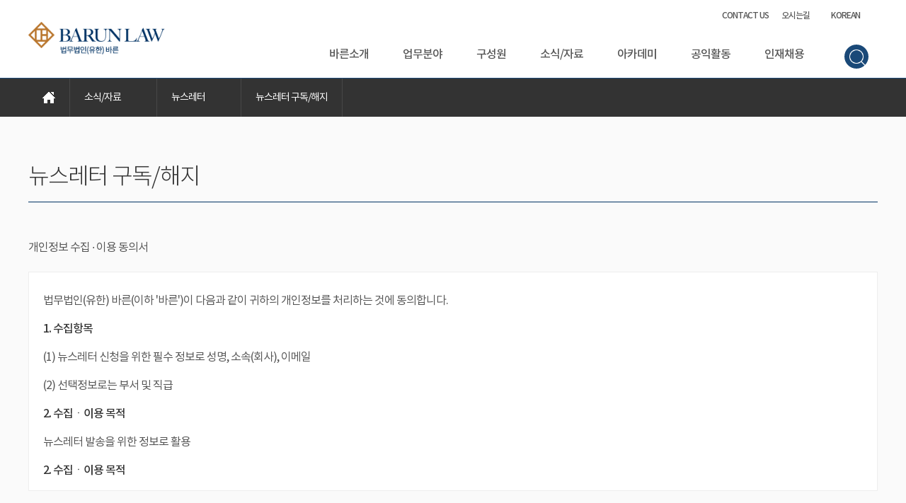

--- FILE ---
content_type: text/html;charset=UTF-8
request_url: https://barunlaw.com/barunnews/N/newsLetter
body_size: 5674
content:
<!DOCTYPE html>
<html lang="ko">
<head>
  <meta charset="utf-8">
  <meta http-equiv="X-UA-Compatible" content="ie=edge">
  <meta name="viewport" content="user-scalable=no, initial-scale=1.0, maximum-scale=1.0, minimum-scale=1.0, width=device-width">
  <meta name="description" content="법무법인(유한) 바른은 1998년 창립된 이래 눈부신 속도로 성장하여 현재는 자타가 공인하는 ‘송무강자’라는 명성은 물론 ‘전문분야 기업자문역량 확대’를 이루며 한국을 대표하는 대형로펌으로 평가받고 있습니다.">
  <meta name="keywords" content="법무법인 바른, 유한바른, 법무법인, 바른, 법무법인(유한)바른">
  <meta http-equiv="Cache-Control" content="no-cache"/>
  <meta http-equiv="Pragma" content="no-cache"/>
  <title>법무법인(유한) 바른</title>
  <!-- open graph -->
  <meta property="og:title" content="법무법인(유한) 바른"/>
  <meta property="og:description" content="바른법, 바른세상을 만드는 법무법인 바른입니다."/>
  <meta property="og:image" content="/images/ogimg.jpg"/>
  <!-- favicon -->
  <link rel="apple-touch-icon" sizes="57x57" href="/images/favicon/apple-icon-57x57.png">
  <link rel="apple-touch-icon" sizes="60x60" href="/images/favicon/apple-icon-60x60.png">
  <link rel="apple-touch-icon" sizes="72x72" href="/images/favicon/apple-icon-72x72.png">
  <link rel="apple-touch-icon" sizes="76x76" href="/images/favicon/apple-icon-76x76.png">
  <link rel="apple-touch-icon" sizes="114x114" href="/images/favicon/apple-icon-114x114.png">
  <link rel="apple-touch-icon" sizes="120x120" href="/images/favicon/apple-icon-120x120.png">
  <link rel="apple-touch-icon" sizes="144x144" href="/images/favicon/apple-icon-144x144.png">
  <link rel="apple-touch-icon" sizes="152x152" href="/images/favicon/apple-icon-152x152.png">
  <link rel="apple-touch-icon" sizes="180x180" href="/images/favicon/apple-icon-180x180.png">
  <link rel="icon" type="image/png" sizes="192x192" href="/images/favicon/android-icon-192x192.png">
  <link rel="icon" type="image/png" sizes="32x32" href="/images/favicon/favicon-32x32.png">
  <link rel="icon" type="image/png" sizes="96x96" href="/images/favicon/favicon-96x96.png">
  <link rel="icon" type="image/png" sizes="16x16" href="/images/favicon/favicon-16x16.png">
  <link rel="manifest" href="/images/favicon/manifest.json">
  <meta name="msapplication-TileColor" content="#ffffff">
  <meta name="msapplication-TileImage" content="/images/favicon/ms-icon-144x144.png">
  <meta name="theme-color" content="#ffffff">
  <!-- font -->
  <link rel="stylesheet" href="https://use.fontawesome.com/releases/v5.8.1/css/all.css" crossorigin="anonymous">
  <link rel="stylesheet" href="https://cdn.jsdelivr.net/npm/xeicon@2.3.3/xeicon.min.css">
  <!--css-->
  <link rel="stylesheet" href="https://cdn.jsdelivr.net/bxslider/4.2.12/jquery.bxslider.css">
  <link rel="stylesheet" type="text/css" href="/webfonts/styles.css">
  <link rel="stylesheet" href="/css/common.css">
  <link rel="stylesheet" href="/css/swiper.css">
  <!-- js -->
  <script type="application/ld+json">
    {
      "@context": "http://schema.org",
      "@type": "Person",
      "name": "법무법인(유한) 바른",
      "url": "https://barunlaw.com/",
      "sameAs": [
        "https://blog.naver.com/barunlaw7",
        "https://www.youtube.com/channel/UCPoEv1uktQY2sshFqf8mzzQ",
        "https://pf.kakao.com/_UJxdmxj",
        "https://kr.linkedin.com/company/barun-law?trk=public_post_feed-actor-image"
      ]
    }
  </script>
  <script src="https://ajax.googleapis.com/ajax/libs/jquery/3.1.1/jquery.min.js"></script>
  <script src="https://cdn.jsdelivr.net/bxslider/4.2.12/jquery.bxslider.min.js"></script>
  <script src="https://cdnjs.cloudflare.com/ajax/libs/jquery-easing/1.3/jquery.easing.min.js"></script>
  <script src="https://ajax.aspnetcdn.com/ajax/jquery.validate/1.11.1/jquery.validate.min.js"></script>
  <script src="/js/parsley/parsley.min.js"></script>
  <script src="/js/parsley/ko.js"></script>
  <script src="/js/barun.js"></script>
  <script src="/js/ie-checker-min.js"></script>
</head>
<style>

  .pc-only {
    display: block;
  }

  .mob-only {
    display: none;
  }

  @media screen and (max-width: 940px) {
    .pc-only {
      display: none !important;
    }

    .mob-only {
      display: block;
    }
  }

</style>

<body >
<div class="guide-ie">
  <div class="content">
    <img src="/images/logo.png" />
    <h2>
      법무법인바른 사이트는 IE11이상 혹은 타 브라우저에서<br/>
      정상적으로 구동되도록 구현되었습니다.
    </h2>
    <p>익스플로러 10 이하버전에서는 브라우저 버전 업데이트 혹은 <br/>엣지, 크롬, 사파리등의 다른 브라우저로 접속을 부탁드립니다. 감사합니다.</p>
  </div>
</div>
<div class="mobile_dim"></div>
<div class="mobile_nav">
  <div class="mobile_nav_wrapper">
    <div class="nav_header">
      <div class="logo"><a href="/">법무법인(유한) 바른 로고이미지</a></div>
    </div>
    <div class="nav_body">
      <ul class="nav_menu">
        <li class="menu_item">
          <a href="" class="navi_btn">바른소개<span></span></a>
          <ul class="smenu">
            <li class="smenu_list"><a href="/intro/barun">법인소개</a></li>
            <li class="smenu_list"><a href="/intro/history">바른연혁</a></li>
            <li class="smenu_list"><a href="/intro/location">오시는길</a></li>
            <li class="smenu_list"><a href="/intro/overseas">싱가포르 대표사무소</a></li>
            <li class="smenu_list"><a href="https://blog.naver.com/barunlaw7" target="_blank">블로그</a></li>
          </ul>
        </li>
        <li class="menu_item">
          <a href="" class="navi_btn">업무분야<span></span></a>
          <ul class="smenu">
            <li class="smenu_list"><a href="/category/F">분야별</a></li>
            <li class="smenu_list"><a href="/category/I">산업별</a></li>
            <li class="smenu_list"><a href="/category/C">특별팀·센터</a></li>
          </ul>
        </li>
        <li class="menu_item">
          <a href="" class="navi_btn">구성원<span></span></a>
          <ul class="smenu">
            <li class="smenu_list"><a href="/member/search">구성원검색</a></li>
          </ul>
        </li>
        <li class="menu_item">
          <a href="" class="navi_btn">소식/자료<span></span></a>
          <ul class="smenu">
            <li class="smenu_list"><a href="/barunnews/S">바른뉴스</a></li>
            <li class="smenu_list"><a href="/barunnews/P">언론보도</a></li>
            <li class="smenu_list"><a href="/barunnews/C/id/0">최근업무사례</a></li>
            <li class="smenu_list"><a href="/barunnews/N">뉴스레터</a></li>
            <li class="smenu_list"><a href="/barunnews/B/id/0">저서 및 자료</a></li>
            <li class="smenu_list">
                            <a href="/category/I/393">
                            코로나19 자료실</a>
            </li>
          </ul>
        </li>
        <li class="menu_item">
          <a href="" class="navi_btn">아카데미<span></span></a>
          <ul class="smenu">
            <li class="smenu_list"><a href="/academy/R/A">연구회</a></li>
            <li class="smenu_list"><a href="/academy/L">강좌</a></li>
            <li class="smenu_list"><a href="/academy/D/A">연구자료</a></li>
          </ul>
        </li>
        <li class="menu_item">
          <a href="" class="navi_btn">공익활동<span></span></a>
          <ul class="smenu">
            <li class="smenu_list"><a href="http://thejung.or.kr/" target="_blank">사단법인 정</a></li>
            <li class="smenu_list"><a href="/outreach/activity">사회공헌 활동</a></li>
            <li class="smenu_list"><a href="/outreach/O">사회공헌 소식</a></li>
          </ul>
        </li>
        <li class="menu_item">
          <a href="" class="navi_btn">인재채용<span></span></a>
          <ul class="smenu">
            <li class="smenu_list"><a href="/recruit/guide">채용안내</a></li>
            <!--채용중일 때만 open jg.kim-->
                        <li class="smenu_list"><a href="/recruit/accept">채용접수</a></li>
            <li class="smenu_list"><a href="/recruit/notice">채용게시판</a></li>
            
          </ul>
        </li>
      </ul>
      <div class="lang-select">
        <label class="lang-label">언어선택</label>
        <div class="lang-item-wrapper">
          <a class="lang-item active" href="/?lang=KO">KOR</a>
          <a class="lang-item " href="/?lang=EN">ENG</a>
          <a class="lang-item " href="/?lang=CH">CHN</a>
        </div>
      </div>
    </div>
  </div>
</div>

<div class="dim"></div>

<header class="header sub">
  <div class="container">
    <div class="row">
      <div class="header_wrap">
        <h1 class="logo"><a href="/" alt="법무법인(유한) 바른 로고이미지"></a></h1>
        <div class="header_menu">
          <ul class="menu_top">
            <li><a href="/rfp-apply/0">CONTACT US</a></li>
            <li><a href="/intro/location">오시는길</a></li>
            <li class="language_area">
                            korean
                            <i class="xi-angle-down-min"></i>
              <ul class="language_box">
                <li class="lang_list active"><a href="/previousLoad?lang=KO" class="kor">korean</a></li>
                <li class="lang_list "><a href="/previousLoad?lang=EN" class="eng">english</a></li>
                <li class="lang_list "><a href="/previousLoad?lang=CH" class="chn">chinese</a></li>
                <!--<li class="lang_list active"><a href="/?lang=KO" class="kor">korean</a></li>-->
                <!--<li class="lang_list "><a href="/?lang=EN" class="eng">english</a></li>-->
                <!--<li class="lang_list "><a href="/?lang=CH" class="chn">chinese</a></li>-->
              </ul>
            </li>
          </ul>
          <ul class="menu_bottom">
            <li class="menu_list">
              <a href="/intro/barun">바른소개</a>
              <ul class="menu_sub">
                <li><a href="/intro/barun">법인소개</a></li>
                <li><a href="/intro/history">바른연혁</a></li>
                <li><a href="/intro/location">오시는길</a></li>
                <li><a href="/intro/overseas">싱가포르 대표사무소</a></li>
                <li><a href="https://blog.naver.com/barunlaw7" target="_blank">블로그</a></li>
              </ul>
            </li>
            <li class="menu_list">
              <a href="/category/F">업무분야</a>
              <ul class="menu_sub">
                <li><a href="/category/F">분야별</a></li>
                <li><a href="/category/I">산업별</a></li>
                <li><a href="/category/C">특별팀·센터</a></li>
              </ul>
            </li>
            <li class="menu_list"><a href="/member/search">구성원</a></li>
            <li class="menu_list">
              <a href="/barunnews/S">소식/자료</a>
              <ul class="menu_sub">
                <li><a href="/barunnews/S">바른뉴스</a></li>
                <li><a href="/barunnews/P">언론보도</a></li>
                <li><a href="/barunnews/C/id/0">최근업무사례</a></li>
                <li><a href="/barunnews/N">뉴스레터</a></li>
                <li><a href="/barunnews/B/id/0">저서 및 자료</a></li>
                <!--
                <li class="smenu_list">
                  <a href="/category/I/393">
                                    코로나19 자료실</a>
                </li>
                -->
              </ul>
            </li>
            <li class="menu_list">
              <a href="/academy/R/A">아카데미</a>
              <ul class="menu_sub">
                <li><a href="/academy/R/A">연구회</a></li>
                <li><a href="/academy/L">강좌</a></li>
                <li><a href="/academy/D/A">연구자료</a></li>
              </ul>
            </li>
            <li class="menu_list">
              <a href="/outreach/activity">공익활동</a>
              <ul class="menu_sub">
                <li><a href="http://thejung.or.kr/" target="_blank">사단법인 정</a></li>
                <li><a href="/outreach/activity">사회공헌 활동</a></li>
                <li><a href="/outreach/O">사회공헌 소식</a></li>
              </ul>
            </li>
            <li class="menu_list">
              <a href="/recruit/guide">인재채용</a>
              <ul class="menu_sub">
                <li><a href="/recruit/guide">채용안내</a></li>
                <!--채용중일 때만 open jg.kim-->
                                <li><a href="/recruit/accept">채용접수</a></li>
                <li><a href="/recruit/notice">채용게시판</a></li>
                              </ul>
            </li>
          </ul>
        </div>
        <div class="hammenu_area">
          <div class="hammenu">
            <span></span>
          </div>
        </div>

        <div class="lightbox"></div>

        <form action="/search" class="header_search_area search search_total">
          <fieldset class="clear">
            <div class="search_input_area">
              <input type="search" class="input_box" name="keyword" placeholder="검색어를 입력하세요" autocomplete="off">
              <label class="i_search"></label>
              <button type='button' class="i_search icon" value="" style="display: none;">검색</button>
            </div>
          </fieldset>
        </form>

        <div class="hammenu_area">
          <div class="hammenu">
            <span class="bar_top"></span>
            <span class="bar_mdl"></span>
            <span class="bar_btm"></span>
          </div>
        </div>

        <div class="mobile search">
          <button class="i_search" value="">검색</button>
        </div>

      </div>
    </div>
  </div>
</header>
<!-- //header -->


<nav class="nav">
  <div class="container">
    <div class="row">
      <ul class="nav_inner clear">
        <li class="navhome"><a href="/"></a></li>
        <li class="navgnb">소식/자료<i class="xi-angle-down-min"></i>
          <ul class="navlnb">
            <li><a href="/intro/barun">바른소개</a></li>
            <li><a href="/category/F">업무분야</a></li>
            <li><a href="/member/search">구성원</a></li>
            <li class="active"><a href="/barunnews/S">소식/자료</a></li>
            <li><a href="/academy/R/A">아카데미</a></li>
            <li><a href="/outreach/activity">공익활동</a></li>
            <li><a href="/recruit/guide">인재채용</a></li>
          </ul>
        </li>
        <li class="navgnb">뉴스레터<i class="xi-angle-down-min"></i>
          <ul class="navlnb">
            <li><a href="/barunnews/S">바른뉴스</a></li>
            <li><a href="/barunnews/P">언론보도</a></li>
            <li><a href="/barunnews/C/id/0">최근업무사례</a></li>
            <li class="active"><a href="/barunnews/N">뉴스레터</a></li>
            <li><a href="/barunnews/B/id/0">저서 및 자료</a></li>
          </ul>
        </li>
        <li class="navgnb">뉴스레터 구독/해지</li>
      </ul>
    </div>
  </div>
</nav>

<section class="subpage_pd newsletter_sub">
  <div class="subscribe01">
    <div class="container">
      <div class="row">
        <div class="content_area">
          <h2 class="page tit">뉴스레터 구독/해지</h2>
          <div class="cont show_up">
            <p class="cont_txt">개인정보 수집 · 이용 동의서</p>
            <div class="agree_text_area">
              <p>법무법인(유한) 바른(이하 &#39;바른&#39;)이 다음과 같이 귀하의 개인정보를 처리하는 것에 동의합니다.</p>
              <dl>
                <dt>1. 수집항목</dt>
                <dd>(1) 뉴스레터 신청을 위한 필수 정보로 성명, 소속(회사), 이메일</dd>
                <dd>(2) 선택정보로는 부서 및 직급</dd>
                <dt>2. 수집ㆍ이용 목적</dt>
                <dd>뉴스레터 발송을 위한 정보로 활용</dd>
                <dt>2. 수집ㆍ이용 목적</dt>
                <dd>뉴스레터 신청 후 수신거부 요청시 까지</dd>
              </dl>
            </div>
            <div class="input-form chkbox">
              <label for="agree">
                <input type="checkbox" name="agreebtn" id="agree" class="chks" required>
                <span></span>
                개인정보 수집·이용에 동의합니다.              </label>
            </div>
          </div>
        </div>
      </div>
    </div>
  </div>

  <div class="subscribe02">
    <div class="container">
      <div class="row">
        <div class="content_area">
          <div class="cont show_up25">
            <form action="/barunnews/N/newsLetter/send" method="POST" id="customer" class="customer_form show_up50" data-parsley-validate>
              <div class="formarea">
                <input type="hidden" id="type" name="type">
                <ul class="form_wrap">
                  <li class="form-item">
                    <div class="form-title"><label for="name">성명</label></div>
                    <div class="input-form">
                      <input class="txt-input" type="text" id="name" name="userName" required>
                    </div>
                  </li>
                  <li class="form-item">
                    <div class="form-title"><label for="company">소속(회사)</label></div>
                    <div class="input-form">
                      <input class="txt-input" type="text" id="company" name="company" required>
                    </div>
                  </li>
                  <li class="form-item">
                    <div class="form-title"><label for="team">부서</label></div>
                    <div class="input-form">
                      <input class="txt-input" type="text" id="team" name="department"required >
                    </div>
                  </li>
                  <li class="form-item">
                    <div class="form-title"><label for="position">직급</label></div>
                    <div class="input-form">
                      <input class="txt-input" type="text" id="position" name="spot" required>
                    </div>
                  </li>
                  <li class="form-item">
                    <div class="form-title"><label for="e_mail">이메일</label></div>
                    <div class="input-form">
                      <input class="txt-input" type="text" id="e_mail" name="email" required>
                    </div>
                  </li>
                </ul>
              </div>
              <div class="submit_btn">
                <ul class="btn_group">
                  <li><button type="submit" class="blueline create">접수하기</button></li>
                  <li><button type="submit" class="blueline delete">해지하기</button></li>
                </ul>
              </div>
            </form>
          </div>
        </div>
      </div>
    </div>
  </div>
</section>

<script>
$(document).ready(function () {
  $(".btn_group li button").click(function () {

    if ($('.input-form.chkbox input:checked').is(':checked') != true) {
      alert('개인정보 수집 이용에 동의가 필요합니다.');
      return false;
    } else if ($('.input-form input.txt-input').val() == '') {
      alert('정보를 입력해주세요');
      return false;
    }

    if ($(this).hasClass('create')) {
      $("#type").val("save");
    } else if ($(this).hasClass('delete')) {
      $("#type").val("delete");
    }
  });
});
</script>

<div>
  <div class="footer_top">
    <div class="container">
      <div class="row">
        <ul class="f_top clear">
          <li>
<!--            <a href="/intro/location">-->
            <a href="/rfp-apply/0">
              <p>
                <span>contact us</span><br>
                궁금한 점이 있으신가요?              </p>
              <div class="bg-img"><img src="/images/footer_i_01.png" alt="contact us icon"></div>
            </a>
          </li>
          <li>
            <a href="/barunnews/N">
              <p>
                <span>newsletter</span><br>
                월간 발행되는 다양한 소식을 받아보세요              </p>
              <div class="bg-img"><img src="/images/footer_i_02.png" alt="newsletter icon"></div>
            </a>
          </li>
        </ul>
      </div>
    </div>
  </div>
  <!-- //footer New -->
  <footer id="footer" class="new-footer">
    <div class="container">
      <div class="row">
        <div class="f_btm">
          <div class="logo-line">
            <a href="" class="logo_gray"></a>
            <ul class="icon-list">
              <li>
                <a href="https://blog.naver.com/barunlaw7" target="_blank">
                  <img class="on" src="/images/footer_sns_01_on.png" alt="네이버블로그" />
                  <img class="off" src="/images/footer_sns_01.png" alt="네이버블로그" />
                </a>
              </li>
              <li>
                <a href="https://www.youtube.com/channel/UCPoEv1uktQY2sshFqf8mzzQ" target="_blank">
                  <img class="on" src="/images/footer_sns_02_on.png" alt="유튜브" />
                  <img class="off" src="/images/footer_sns_02.png" alt="유튜브" />
                </a>
              </li>
              <li>
                <a href="http://pf.kakao.com/_UJxdmxj" target="_blank">
                  <img class="on" src="/images/footer_sns_03_on.png" alt="카카오채널" />
                  <img class="off" src="/images/footer_sns_03.png" alt="카카오채널" />
                </a>
              </li>
              <li>
                <a href="https://kr.linkedin.com/company/barun-law?trk=public_post_feed-actor-image" target="_blank">
                  <img class="on" src="/images/footer_sns_04_on.png" alt="링크드인" />
                  <img class="off" src="/images/footer_sns_04.png" alt="링크드인" />
                </a>
              </li>
            </ul>
          </div>

          <ul>
            <li><a href="/notice">면책공고</a></li>
            <li><a href="/privacy">개인정보처리방침</a></li>
            <li><a href="/sitemap">사이트맵</a></li>
            <li>
                            <a href="/brochure/ko.pdf" target="_blank">
                                                    온라인 브로슈어                                  </a>
              </a>
            </li>
            <li><a href="/intro/location">오시는 길</a></li>
            <li class="pc-only" style="float: right;"><a href="#">광고책임변호사 : 김도형</a></li>
          </ul>
          <p></p>
          <!--<p>서울 강남구 테헤란로 92길 7 바른빌딩</p>-->
          <span class="mob-only">광고책임변호사 : 김도형</span>
          <span>Copyright. Barun Law LLC. All rights reserved.</span>
        </div>
      </div>
    </div>
  </footer>
  <!-- //footer_top -->
<!--  <footer id="footer">-->
<!--    <div class="container">-->
<!--      <div class="row">-->
<!--        <div class="f_btm">-->
<!--          <a href="" class="logo_gray"></a>-->
<!--          <ul>-->
<!--            <li><a href="/notice">면책공고</a></li>-->
<!--            <li><a href="/privacy">개인정보처리방침</a></li>-->
<!--            <li><a href="/sitemap">사이트맵</a></li>-->
<!--            <li>-->
<!--              -->
<!--              <a href="/brochure/ko.pdf" target="_blank">-->
<!--                -->
<!--                  온라인 브로슈어-->
<!--                </a>-->
<!--            </li>-->
<!--          </ul>-->
<!--          <p>서울 강남구 테헤란로 92길 7 바른빌딩</p>-->
<!--          <span>Copyright. Barun Law LLC. All rights reserved.</span>-->
<!--        </div>-->
<!--      </div>-->
<!--    </div>-->
<!--  </footer>-->
<!--  <div class="footer_btm">-->
<!--    <div class="container">-->
<!--      <div class="row">-->
<!--        <div class="f_btm">-->
<!--          <div class="logo_gray"></div>-->
<!--          <ul>-->
<!--            <li><a href="/notice">면책공고</a></li>-->
<!--            <li><a href="/privacy">개인정보처리방침</a></li>-->
<!--            <li><a href="/sitemap">사이트맵</a></li>-->
<!--            <li>-->
<!--              -->
<!--              <a href="/brochure/ko.pdf" target="_blank">-->
<!--                -->
<!--                  온라인 브로슈어-->
<!--                </a>-->
<!--            </li>-->
<!--          </ul>-->
<!--          <span>Copyright. Barun Law LLC. All rights reserved.</span>-->
<!--        </div>-->
<!--      </div>-->
<!--    </div>-->
<!--  </div>-->
  <!-- //footer_btm -->

</div>
<!-- //footer -->
</body>
</html>
<script>

  window.addEventListener('load', () => {
    const url = window.location.href;

    if (url.includes("lang=")) {
      const cleaned = url.replace(/\/?\?lang=[^&]*/g, "");
      window.location.replace(cleaned);
    }
  });

</script>


--- FILE ---
content_type: application/javascript
request_url: https://barunlaw.com/js/barun.js
body_size: 5749
content:
$(document).ready(function() {

	const searchInputAlert = document.getElementById('searchInputAlert');

	/*헤더*/
	var $lightbox = $('.lightbox'),
			$lightboxForm = $('.header_search_area');

	//헤더 검색 라이트박스 보이기
	function lightbox_open(){
		$lightbox.addClass('active');
		$lightboxForm.css('z-index' , '10');
		$lightboxForm.find('input').removeClass('close').addClass('active');
	}
	//헤더 검색 라이트박스 끄기
	$lightbox.click(function(){
		$(this).removeClass('active');
		$lightboxForm.css('z-index' , '1');
		$lightboxForm.find('input').removeClass('active').addClass('close').val('');
		$lightboxForm.find('button.i_search').css('display','none');
	});
	//헤더 검색창 구현
	$('.search_total').on('submit',function(){
		if( $('.input_box').val() == '' ){
			alert(searchInputAlert.value);
			//alert('검색어를 입력해주세요');
			return false;
		}
	});
	$lightboxForm.find('label.i_search').on('click',function(){
		var $searchBtn = $(this).next('button');

		$searchBtn.css('display','block');
		lightbox_open();
		$searchBtn.on('click',function(){
			if( $('.input_box').val() == '' ){
				alert(searchInputAlert.value);
				//alert('검색어를 입력해주세요');
				return false;
			}
			$('.search_total').submit();
		});
	});

	//language list button활성화
	$(".language_area").on("click",function(){
		$(".language_box").slideToggle("fast");
	});

	//헤더 메뉴 드롭다운
	$('.menu_list').mouseenter(function(){
		$(this).find('ul').addClass('active');
	});
	$('.menu_list').mouseleave(function(){
		$(this).find('ul').removeClass('active');
	});

	/* 메인 */
	//메인 - 최근업무사례 마우스 over effect
	var $moreview = $('.moreview_area');
	$moreview.on('mouseenter',function(){
		$(this).addClass('colorchange');
		$(this).find('span').stop().animate({ width : '55px' },300);
	});
	$moreview.on('mouseleave',function(){
		$(this).find('span').stop().animate({ width : '0' },300,function(){
			$moreview.removeClass('colorchange');
		});
	});
	// 메인 - 검색 dim
	var $searchShowbox = $('.search_keyword_showbox');
	var $close = $('.input_close');
	$('.searchbox_area').on('click', function(){
		var $dim = $('.dim');

		$dim.addClass('active').css('z-index', '1');
		$('.barunnews_wrap .searcharea_wrap').css('z-index','11');
		$('.field_tab_con').removeClass('active');
		$searchShowbox.addClass('active');
		$close.addClass('active');
		$(this).find('label.search_btn').css('display','none');
		$(this).find('button.search_btn').css('display','inline-block');
		$dim.on('click', function () {
			$(this).removeClass('active').css('z-index', '-1');
			$searchShowbox.removeClass('active');
			$close.removeClass('active');
			$('label.search_btn').css('display','inline-block');
			$('button.search_btn').css('display','inline-block');
		});
	});

	/* main 분류별 검색 fnc */
	$('.sector_search ul li').click(function(e){
		e.preventDefault();
		var $this = $(this);
		var $thisContId = $this.find("a").attr('href');

		$(".dim").addClass("active").css("z-index", "11");
		$(".search_keyword_showbox").removeClass('active');
		$('.field_tab_con').addClass('active');
		$('.field_tab_con .tab_con_wrap').hide();
		$($thisContId).show();
	});

	$('.tab_con_footer').click(function(){
		$(this).parent('.field_tab_con').removeClass('active');
		$('.sector_search ul li').removeClass('active');
		$('.dim').removeClass("active").css("z-index", "-1");
	});

	$(".dim").on("click",function() {
		$(this).removeClass("active").css("z-index", "-1");
		$('.field_tab_con').removeClass('active');
		$('.sector_search ul li').removeClass('active');
		$('.barunnews_wrap .searcharea_wrap').css('z-index','1');
	});

	//메인 - 키워드 검색 , 분류별 검색 영역
	$('.sector_search ul li').on('click',function(){
		var $this = $(this);
		$this.siblings('li').removeClass('active');
		$this.addClass('active');
		$('.barunnews_wrap .searcharea_wrap').css('z-index','11');
	});
	//메인 - 검색form 검색어 지우기 버튼
	$('.input_close').on("click",function(){
		$(this).prev('input').val('');
	});
	//헤더 검색창 구현
	$('.search_formbox form').on('submit',function(){
		if( $('#keyword').val() == '' ){
			alert(searchInputAlert.value);
			//alert('검색어를 입력해주세요');
			return false;
		}
	});

	/* 모바일*/
	// 모바일 - 햄버거 메뉴 버튼
	var $hammenuBtn = $('.hammenu');
	var $mobileDim = $('.mobile_dim');
	var $mobileNav = $('.mobile_nav');
	var $top = $(window).scrollTop();

	$hammenuBtn.on('click',function(){
		var $top = $(window).scrollTop();
		$('body').css('overflow','hidden');
		$mobileDim.addClass('active').css('z-index', '22');
		$mobileNav.css('top', $top);
		setTimeout(function(){
			$mobileNav.stop().animate({ left : 0 },300);
		});
	});
	$mobileDim.on('click',function(){
		$(this).removeClass('active').css('z-index', '-1');
		$mobileNav.stop().animate({ left : '-100%' },300);
		$('body').css('overflow','visible');
		$('.smenu').slideUp('fast');
		$('.navi_btn').removeClass('active');
	});
	//모바일 - nav메뉴 아코디언
	$('.navi_btn').on('click',function(e){
		e.preventDefault();
		var $menuItem = $(this).parent('.menu_item');
		$menuItem.siblings().find('.navi_btn').removeClass('active');
		$(this).toggleClass('active');
		$menuItem.siblings().find('.smenu').slideUp('300');
		$menuItem.find('.smenu').slideToggle('300');
	});

	var width = $('.slidee .barunbox').width();
	var itemWidth = width * $('.slidee .barunbox').length;

	$('.slidee').css({ width : (itemWidth - 20)+"px" });

	/* 서브 */
	//서브 - 슬라이드 nav bar 열림, 닫힘
	var $navGnb = $('.navgnb');
	function navClose(){
		$navGnb.removeClass('active');
		$navGnb.find('ul').slideUp('fast');
	}
	$navGnb.on('click', function () {
		$(this).toggleClass('active');
		$(this).find('ul').slideToggle('fast');
	});
	$('section,header').on('click', function (){
		navClose() ;
	});
	$(window).scroll(function(){ navClose() });

	//서브 - 업무분야 - 분야별 슬라이드 리스트 개별 더보기
	var submenu = $('.wholemenu .sublist');

	$(".wholemenu .menu.top .menu-tit").on('click',function(e){
		//var $this = $(this);
		var $this = $(this).parent();
		$this.find('.plus_btn').toggleClass('open');
		$this.find('.sublist').slideToggle('fast');
		$this.toggleClass('show');
	});
	//서브 - 업무분야 - 분야별 슬라이드 리스트 전체보기
	$('.title_area .btn_area .plus_btn').on('click',function(){
		var $this = $(this);
		$this.toggleClass('open');
		//submenu.slideToggle('fast');
		if(!$this.hasClass('open')) {
			submenu.slideDown('fast');
			$('.plus_btn.list').removeClass('open');
			$('.menu.top').removeClass('show');
		} else {
			submenu.slideUp('fast');
			$('.plus_btn.list').addClass('open');
			$('.menu.top').addClass('show');
		}
		//$('.menu.top').toggleClass('show');

		// submenu.slideDown('fast');
		// $('.plus_btn.list').removeClass('open');
		// $('.menu.top').removeClass('show');
	});
	//서브 - 업무분야 - 모바일 구성원 min-width
	function categoryViewAutowidth() {
		var $memberListUl = $('.member-mobile-area').find('.member-list');
		var $listCount = $memberListUl.find('li').length;
		var $thiswidth = 100;
		var $Width = $listCount * $thiswidth;
		$memberListUl.css('width', $Width + 'px');
	}
	categoryViewAutowidth();

	//서브 - 업무분야 - 상세페이지 스크롤top */
	$('.tab a').on('click', function () {
		var $tabId = $( this ).attr('href');
		var $posTop = $( $tabId ).offset().top;
		$('html,body').stop().animate({ scrollTop : $posTop - 100 },800);
	});

	$('.tabmenu li').click(function(){
		var $this = $(this);
		$this.siblings('li').removeClass('active');
		$this.addClass('active');
	});

	//서브 - 구성원 검색키워드 input 전송
	var	$selectArea = $('.sector'),
			$selectGroup = $selectArea.find('ul'),
			$selectList = $selectGroup.find('li'),
			$resultJob = $('.search_category.job'),
			$resultOcc = $('.search_category.occ');

	function varInputFnc( selector ) {
		selector.addClass('active').siblings().removeClass('active');
		var thisText = selector.text();
		var thisValue = selector.find('input').val();
		if ( selector.parent('ul').hasClass('job') ){
			$resultJob.find('span').text(thisText);
			$resultJob.find('input').val(thisValue);
		} else {
			$resultOcc.find('span').text(thisText);
			$resultOcc.find('input').val(thisValue);
		}
	}

	//서브 - 구성원 - 반응형 슬라이드 자동펼침
	function open_chatroom(){
		var $windowWidth = $( window ).width();
		var $titleArea = $('.title_area');
		if( $windowWidth < 1200 ) {
			//부모 섹터에 엑티브 먼저 줌.
			$selectArea.eq(0).addClass('active').find('ul').slideDown('300');
			$selectArea.eq(1).removeClass('active').find('ul').slideUp('300');
			$titleArea.addClass('active');
		}else if($windowWidth > 1200){
			$selectGroup.slideDown('300');
			$titleArea.removeClass('active');
		}
	}
	open_chatroom();

	$( window ).resize(function(){
		var windowSize = $(this).width();
		open_chatroom();
		if( windowSize < 1200 ){
			categoryViewAutowidth();
		}
	});
	$('.sector .title_area').on('click',function(e){
		var $this = $(this);
		if( $this.hasClass('active') ){
			$this.parent('.sector').toggleClass('active');
			$this.next('ul').slideToggle("300");
			$this.parent('.sector').siblings().toggleClass('active');
			$this.parent('.sector').siblings().find('ul').slideToggle("300");
		}else{
			e.preventDefault();
		}
	});
	//서브 - 구성원 - 검색폼 자동입력
	$selectList.click(function(){
		var $this = $(this);
		var $Sector = $this.closest('.sector.active');
		var windowWidth = $( window ).width();
		if(windowWidth < 1200) {
			if ( $Sector.index() == 0 ) {
				$Sector.toggleClass('active');
				varInputFnc($this);
				$this.parent('ul').slideToggle("300");
				$Sector.next('.sector').toggleClass('active').find('ul').slideToggle("300");
			}
			varInputFnc($this);
		}
		varInputFnc($this);
		$Sector.addClass('active');
	});

	$('.select_ul.job li').eq(0).trigger('click');
	$('.select_ul.occ li').eq(0).trigger('click');

	var $memberSearchForm = $('.member_search_form');
	var $searchSubmitBtn = $memberSearchForm.find('button');

	var sumWidth = 0;
	var autoWidth = 0;

	//구성원 상단 탭 ul에 자동 너비 지정
	function memberTopWidth(){
		var $thisTab = $( '.member_view' );
		var $tabUl = $thisTab.find('.tabmenu-wrapper ul');
		var $tabLi = $tabUl.find('li');
		var tabliCount = $tabLi.length;

		for ( i = 0; i < tabliCount; i++ ){
			sumWidth += $tabLi.eq(i).outerWidth(true);
		}
		autoWidth = Math.round(sumWidth);
		$tabUl.css({
			width : autoWidth + 30 + 'px',
			minWidth: '100%'
		});
	}

	memberTopWidth();

	//업무분야 상단 탭 ul에 자동 너비 지정
	function categoryTopWidth(){
		var $thisTab = $( '.category_view' );
		var $tabUl = $thisTab.find('.tabmenu-wrapper ul');
		var $tabLi = $tabUl.find('li');
		var tabliCount = $tabLi.length;

		for ( i = 0; i < tabliCount; i++ ){
			sumWidth += $tabLi.eq(i).outerWidth(true);
		}
		autoWidth = Math.round(sumWidth);
		$tabUl.css({
			width : autoWidth + 40 + 'px',
			minWidth: '100%'
		});
	}

	categoryTopWidth();

	/* 서브 - 게시판 페이지 카테고리 슬라이드 메뉴 */
	$('.menubar_list').on("click",function() {
		var $self = $(this);
		$self.children('.category_list').slideToggle('300');
	});

	$('.header,.nav,.data_list').on("click",function(){
		$('.category_list').slideUp('300');
	});

	$('.category_item').on("click",function(){
		var $thisCategory = $(this).find('a').text();
		$('.self_category').text($thisCategory);
	});

	//서브 - 채용접수 - select 별 첨부서류 txt 불러오기
	$('.select_list_ul').on('change', function(){
		var $fileDataList = $(this).find('option:selected').data('fileList');
		var $fileDataNum = $(this).find('option:selected').data('num');
		var $fileDataLabel = $(this).find('option:selected').data('label');
		var $fileDataTarget = $(this).find('option:selected').data('target');
		var $uploadFormarea = $('.formarea .autoform_area');
		var lang = $("#nowlang").val();

		//첨부서류 데이터 리스트 자동 텍스트 입력
		$('.attachment').text($fileDataList);

		$uploadFormarea.html("");

		var txt = "";
		function addInput() {
			if(!$fileDataNum || $fileDataNum.length <= 0) {
				return;
			}

			if(lang == "KO") {
				var file = "파일선택";
				var upload = "업로드";
			} else if(lang == "EN") {
				var file = "Select file";
				var upload = "Upload";
			}
			for (var i = 0; i < $fileDataNum.length; i++) {
				txt = '<li class="form-item">'
						+ '<div class="form-title">' + '<label>' + $fileDataList[i] + '</label></div>'
						+ '<div class="input-form uploadbox">'
						+ '<input class="upload_name" value="' + file + '" disabled="disabled" name="' + $fileDataTarget[i] + '">'
						+ '<label name="hiddenfile" class="upload_btn blueline" for="' + $fileDataLabel[i] + '">' + upload + '</label>'
						+ '<input type="file" name="files" data-name="attachFile" class="upload_hidden" id="' + $fileDataLabel[i] + '" data-target="' + $fileDataTarget[i] + '">'
						+ '<input type="hidden" name="' + $fileDataTarget[i] + '">'
						+ '</div>'
						+ '</li>';
				$uploadFormarea.append(txt);

                // 채용접수 시
                if($fileDataTarget[i] == "fileAa" || $fileDataTarget[i] == "fileTt" || $fileDataTarget[i] == "fileOo" || $fileDataTarget[i] == "fileSs" || $fileDataTarget[i] == "fileCc" || $fileDataTarget[i] == "fileLl"
                    || $fileDataTarget[i] == "file_ut" || $fileDataTarget[i] == "file_ws"){
                    $("input:file[data-name='attachFile']").each(function () {
                        $(this).fileupload({
                            url: "/files/recruit",
                            dataType: 'json',
                            done: function (e, data) {
                                $.each(data.result, function (index, file) {
                                    var targetName = $(e.target).data("target");
                                    var $target = $("div[data-target-name='" + targetName + "']");
                                    var $inputTarget = $("input:disabled[name='" + targetName + "']");
                                    $target.html("<a href=\"/files/" + file.id + "\" target=\"_blank\"><p class=\"form-control-static\">" + file.filename + "</p></a>");
                                    $("input:hidden[name='" + targetName + "']").val(file.id);
                                    $inputTarget.val(file.filename);

                                    /*var $target = $("form").find("input.upload_name[name='" + targetName +"']");
                                    target.val(file.filename);*/
                                });
                            },
                            fail: function (jqXHR, textStatus, errorThrown) {
                            }
                        });
                    });
				}
				// 채용접수가 아닌 경우
				else{
                    $("input:file[data-name='attachFile']").each(function () {
                        $(this).fileupload({
                            url: "/files",
                            dataType: 'json',
                            done: function (e, data) {
                                $.each(data.result, function (index, file) {
                                    var targetName = $(e.target).data("target");
                                    var $target = $("div[data-target-name='" + targetName + "']");
                                    var $inputTarget = $("input:disabled[name='" + targetName + "']");
                                    $target.html("<a href=\"/files/" + file.id + "\" target=\"_blank\"><p class=\"form-control-static\">" + file.filename + "</p></a>");
                                    $("input:hidden[name='" + targetName + "']").val(file.id);
                                    $inputTarget.val(file.filename);

                                    /*var $target = $("form").find("input.upload_name[name='" + targetName +"']");
                                    target.val(file.filename);*/
                                });
                            },
                            fail: function (jqXHR, textStatus, errorThrown) {
                            }
                        });
                    });
                }

			}
		}
		addInput();
	});

	//채용접수 - 지원분야 선택 여부 확인
	var is_input_changed = false;

	$(document).on("click",".upload_btn.blueline",function(){
		var default_option = $('.select_list_ul option:selected').index();

		// rfp 요청
		const applyType = document.getElementById('applyType');
		if(applyType == null || applyType.value === '') {
			return;
		}

		if( is_input_changed !== true && default_option == 0 ){
			alert('지원분야를 선택해 주세요.');
			return false;
		}else if( default_option == 0 ){
			alert('지원분야를 선택해 주세요.');
			return false;
		}
	});

	//채용접수 - 개인정보동의 여부 확인
	$('.receipt_form .submit_btn button').on('click',function(){
		var default_option = $('.select_list_ul option:selected').index();
		if(is_input_changed !== true && default_option == 0 ){
			// rfp 요청
			const applyType = document.getElementById('applyType');
			if(applyType == null || applyType.value === '') {
				return;
			}

			alert('지원분야를 선택해 주세요.');
			return false;
	  }else if( $('.chkbox input[id="dontagree"]').is(':checked') == true ){
			alert('개인정보처리에 동의하지 않으시면 접수가 불가합니다.');
			return false;
		}else if( $('.chkbox input[id="agree"]').is(':checked') == true ){
			$(this).submit();
		}else{
			alert('개인정보처리 동의 확인 없이는 접수가 불가 합니다. ')
			return false;
		}
	});
	//서브 - 검색결과 검색폼 구현
	$('.serch_topbox .search_result').on('submit',function(){
		if( $('.search_bar').val() == '' ){
			alert(searchInputAlert.value);
			//alert('검색어를 입력해주세요');
			return false;
		}
	});
	//셀렉트박스
	$(".select_list_ul").on("click",function(){
		$(this).toggleClass("active");
	});
	$(".sector").on("mouseenter keyup",function(){
		$(this).addClass('active').siblings().removeClass('active');
	});

	/* 메인 - 바른 뉴스 슬라이드 */
	var $frame = $('.barunslide_area');
	var $wrap  = $frame.parents('.contents_wrap');
	$frame.sly({
		horizontal: 1,
		itemNav: 'basic',
		smart: 1,
		activateOn: false,
		mouseDragging: 1,
		touchDragging: 1,
		releaseSwing: 1,
		startAt: 0,
		scrollBar: $wrap.find('.scrollbar'),
		scrollBy: 1,
		activatePageOn: 'click',
		speed: 300,
		elasticBounds: 1,
		easing: 'easeOutExpo',
		dragHandle: true,
		dynamicHandle: 1,
		clickBar: true,
	});

	/**
	 * 메인 -> 하단 검색
	 */
	$('#keyword').keyup(function() {

		var lang = $("#lang").val();

		var keyword = $("#keyword").val();

		if(!keyword) {
			$('.search_keyword_showbox a').remove();
			return false
		}

		if(keyword) {
			var data = {
				keyword : keyword
			};

			$.ajax({
				type: 'POST',
				url: '/search',
				dataType: 'json',
				contentType: 'application/json; charset=utf-8',
				data: JSON.stringify(data),
			}).done(function (data) {
				console.log(data);

				$('.search_keyword_showbox a').remove();

				// 구성원
				for(var i=0; i<data[0].c.length; i++) {
					var id = data[0].c[i].id;
					var fullName = data[0].c[i].fullName;
					if(lang == "KO") {
						var job = data[0].c[i].jobKo;
					} else if(lang == "EN") {
						var job = data[0].c[i].jobEn;
					}

					var changeKeywordRegExp = RegExp(keyword.replace(/[.*+?^${}()|[\]\\]/g, '\\$&'), 'gi'); // 정규식으로 변경한다.
					var aA = fullName.match(changeKeywordRegExp); // 대소문자 구분

					var addSpan = fullName.replace(changeKeywordRegExp, "<span>" + aA[0] + "</span>"); // span 태그를 입힌다.
					var createA = "<a href=\"/member/" + id + "\" class=\"keyword_item\">" + addSpan + " " + job + "</a>"; // a에 하나씩 넣는다. (반복);
					var sendA = $(".search_keyword_showbox").append(createA); // 리스트로 a 태그들을 보낸다.
					var changeColorP = sendA.find("a > span").css("color", "red").css("font-weight", "bold");
				}

				// 업무분야
				for(var i=0; i<data[0].a.length; i++) {
					var id = data[0].a[i].id;
					var title = data[0].a[i].title;

					var changeKeywordRegExp = RegExp(keyword.replace(/[.*+?^${}()|[\]\\]/g, '\\$&'), 'gi'); // 정규식으로 변경한다.
					var aA = keyword.match(changeKeywordRegExp); // 대소문자 구분

					var addSpan = title.replace(changeKeywordRegExp, "<span>" + aA[0] + "</span>"); // span 태그를 입힌다.
					var createA = "<a href=\"/category/F/" + id + "\" class=\"keyword_item\">" + addSpan + "</a>"; // a에 하나씩 넣는다. (반복);
					var sendA = $(".search_keyword_showbox").append(createA); // a 리스트로 보낸다.
					var changeColorP = sendA.find("a > span").css("color", "red").css("font-weight", "bold");
				}

				// 소식/자료
				for(var i=0; i<data[0].b.length; i++) {
					var id = data[0].b[i].id;
					var bEnum = data[0].b[i].benum;
					var title = data[0].b[i].title;

					var changeKeywordRegExp = RegExp(keyword.replace(/[.*+?^${}()|[\]\\]/g, '\\$&'), 'gi'); // 정규식으로 변경한다.
					var aA = keyword.match(changeKeywordRegExp); // 대소문자 구분

					var addSpan = title.replace(changeKeywordRegExp, "<span>" + aA[0] + "</span>"); // span 태그를 입힌다.
					var createA = "<a href=\"/barunnews/" + bEnum + "/" + id + "\" class=\"keyword_item\">" + addSpan + "</a>"; // a에 하나씩 넣는다. (반복);
					var sendA = $(".search_keyword_showbox").append(createA); // a 리스트로 보낸다.
					var changeColorP = sendA.find("a > span").css("color", "red").css("font-weight", "bold");
				}

				var findA = $(".search_keyword_showbox.active").find("a"); // 리스트에 a를 찾는다.
				$(findA).click(function() { // a 클릭시
					var findClick = $(this)[0].href; // 클릭한 a태그 href를 찾는다.
					location.href = findClick; // 이동
				})
			}).fail(function () {
				console.log("error");
			});
		}
	});

});